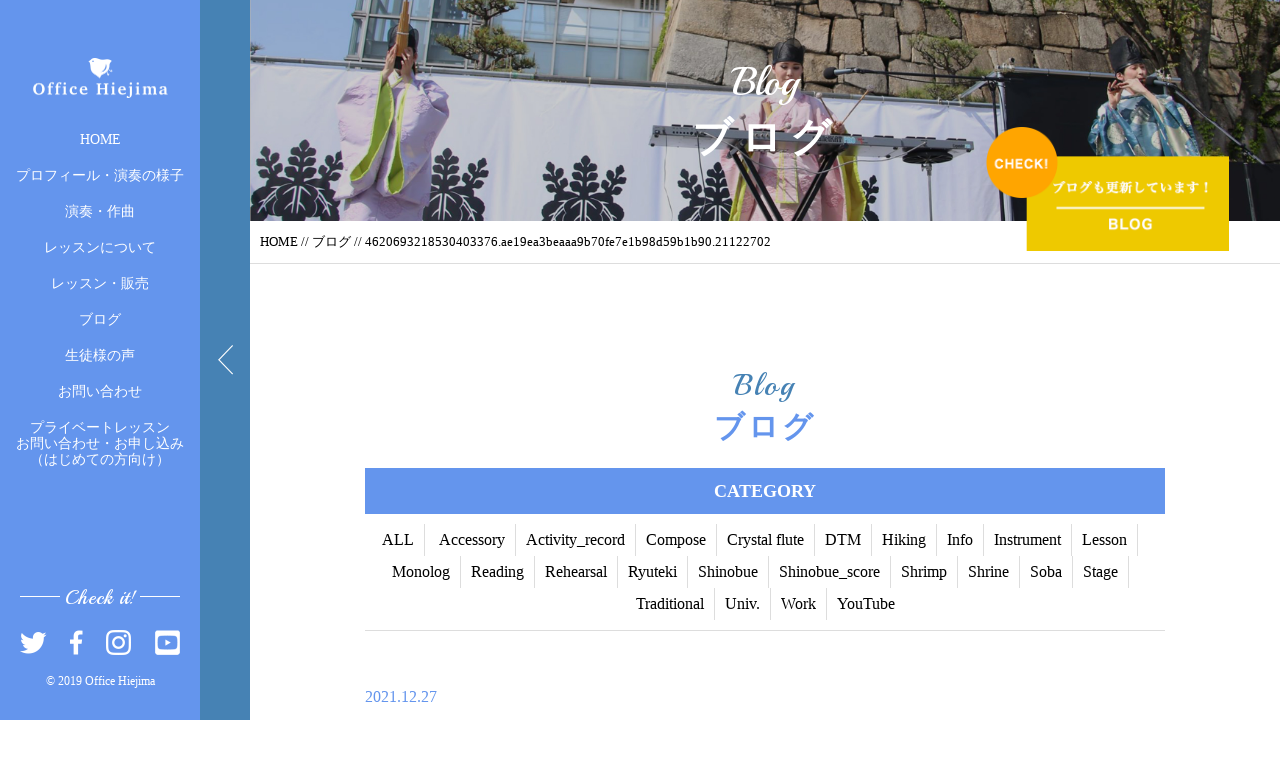

--- FILE ---
content_type: text/html; charset=UTF-8
request_url: https://fuefuefue.com/4620693218530403376-ae19ea3beaaa9b70fe7e1b98d59b1b90-21122702/
body_size: 8279
content:


<!DOCTYPE html>
<html dir="ltr" lang="ja">
<head>
<meta charset="UTF-8">


<meta name="viewport" content="width=device-width, initial-scale=1 ,user-scalable=0">






<meta http-equiv="content-language" content="jpn">

<meta name="format-detection" content="telephone=no">


<link rel="shortcut icon" href="https://fuefuefue.com/wp-content/themes/sg063/img/favicon.png">

<link rel="stylesheet" href="https://fuefuefue.com/wp-content/themes/sg063/css/reset.css">
<link rel="stylesheet" href="https://fuefuefue.com/wp-content/themes/sg063/css/layout.css">



<link rel="stylesheet" href="https://fuefuefue.com/wp-content/themes/sg063/css/fakeLoader.css">
<script src="//ajax.googleapis.com/ajax/libs/jquery/1.11.2/jquery.min.js"></script>

<link rel="stylesheet" href="https://fuefuefue.com/wp-content/themes/sg063/css/animate.css">


<link rel="stylesheet" type="text/css" href="https://fuefuefue.com/wp-content/themes/sg063/css/slick.css">
<link rel="stylesheet" type="text/css" href="https://fuefuefue.com/wp-content/themes/sg063/css/slick-theme.css">
<link rel="stylesheet" href="https://fuefuefue.com/wp-content/themes/sg063/css/modaal.min.css">

	<style>img:is([sizes="auto" i], [sizes^="auto," i]) { contain-intrinsic-size: 3000px 1500px }</style>
	
		<!-- All in One SEO 4.9.0 - aioseo.com -->
		<title>4620693218530403376.ae19ea3beaaa9b70fe7e1b98d59b1b90.21122702 | 篠笛奏者 比江嶋さとる</title>
	<meta name="robots" content="max-image-preview:large" />
	<meta name="author" content="比江嶋さとる"/>
	<link rel="canonical" href="https://fuefuefue.com/4620693218530403376-ae19ea3beaaa9b70fe7e1b98d59b1b90-21122702/" />
	<meta name="generator" content="All in One SEO (AIOSEO) 4.9.0" />
		<meta property="og:locale" content="ja_JP" />
		<meta property="og:site_name" content="篠笛奏者 比江嶋さとる |" />
		<meta property="og:type" content="article" />
		<meta property="og:title" content="4620693218530403376.ae19ea3beaaa9b70fe7e1b98d59b1b90.21122702 | 篠笛奏者 比江嶋さとる" />
		<meta property="og:url" content="https://fuefuefue.com/4620693218530403376-ae19ea3beaaa9b70fe7e1b98d59b1b90-21122702/" />
		<meta property="article:published_time" content="2021-12-27T10:43:30+00:00" />
		<meta property="article:modified_time" content="2021-12-27T10:43:30+00:00" />
		<meta name="twitter:card" content="summary" />
		<meta name="twitter:title" content="4620693218530403376.ae19ea3beaaa9b70fe7e1b98d59b1b90.21122702 | 篠笛奏者 比江嶋さとる" />
		<script type="application/ld+json" class="aioseo-schema">
			{"@context":"https:\/\/schema.org","@graph":[{"@type":"BreadcrumbList","@id":"https:\/\/fuefuefue.com\/4620693218530403376-ae19ea3beaaa9b70fe7e1b98d59b1b90-21122702\/#breadcrumblist","itemListElement":[{"@type":"ListItem","@id":"https:\/\/fuefuefue.com#listItem","position":1,"name":"\u30db\u30fc\u30e0","item":"https:\/\/fuefuefue.com","nextItem":{"@type":"ListItem","@id":"https:\/\/fuefuefue.com\/4620693218530403376-ae19ea3beaaa9b70fe7e1b98d59b1b90-21122702\/#listItem","name":"4620693218530403376.ae19ea3beaaa9b70fe7e1b98d59b1b90.21122702"}},{"@type":"ListItem","@id":"https:\/\/fuefuefue.com\/4620693218530403376-ae19ea3beaaa9b70fe7e1b98d59b1b90-21122702\/#listItem","position":2,"name":"4620693218530403376.ae19ea3beaaa9b70fe7e1b98d59b1b90.21122702","previousItem":{"@type":"ListItem","@id":"https:\/\/fuefuefue.com#listItem","name":"\u30db\u30fc\u30e0"}}]},{"@type":"ItemPage","@id":"https:\/\/fuefuefue.com\/4620693218530403376-ae19ea3beaaa9b70fe7e1b98d59b1b90-21122702\/#itempage","url":"https:\/\/fuefuefue.com\/4620693218530403376-ae19ea3beaaa9b70fe7e1b98d59b1b90-21122702\/","name":"4620693218530403376.ae19ea3beaaa9b70fe7e1b98d59b1b90.21122702 | \u7be0\u7b1b\u594f\u8005 \u6bd4\u6c5f\u5d8b\u3055\u3068\u308b","inLanguage":"ja","isPartOf":{"@id":"https:\/\/fuefuefue.com\/#website"},"breadcrumb":{"@id":"https:\/\/fuefuefue.com\/4620693218530403376-ae19ea3beaaa9b70fe7e1b98d59b1b90-21122702\/#breadcrumblist"},"author":{"@id":"https:\/\/fuefuefue.com\/author\/hiejima\/#author"},"creator":{"@id":"https:\/\/fuefuefue.com\/author\/hiejima\/#author"},"datePublished":"2021-12-27T19:43:30+09:00","dateModified":"2021-12-27T19:43:30+09:00"},{"@type":"Organization","@id":"https:\/\/fuefuefue.com\/#organization","name":"\u7be0\u7b1b\u594f\u8005 \u6bd4\u6c5f\u5d8b\u3055\u3068\u308b","url":"https:\/\/fuefuefue.com\/"},{"@type":"Person","@id":"https:\/\/fuefuefue.com\/author\/hiejima\/#author","url":"https:\/\/fuefuefue.com\/author\/hiejima\/","name":"\u6bd4\u6c5f\u5d8b\u3055\u3068\u308b","image":{"@type":"ImageObject","@id":"https:\/\/fuefuefue.com\/4620693218530403376-ae19ea3beaaa9b70fe7e1b98d59b1b90-21122702\/#authorImage","url":"https:\/\/secure.gravatar.com\/avatar\/d30c92d29c1bc481efefb4a0ecac5f6085ba059a03a3539e921217b9da7aee93?s=96&d=mm&r=g","width":96,"height":96,"caption":"\u6bd4\u6c5f\u5d8b\u3055\u3068\u308b"}},{"@type":"WebSite","@id":"https:\/\/fuefuefue.com\/#website","url":"https:\/\/fuefuefue.com\/","name":"\u7be0\u7b1b\u594f\u8005 \u6bd4\u6c5f\u5d8b\u3055\u3068\u308b","inLanguage":"ja","publisher":{"@id":"https:\/\/fuefuefue.com\/#organization"}}]}
		</script>
		<!-- All in One SEO -->

<link rel='dns-prefetch' href='//stats.wp.com' />
<link rel='dns-prefetch' href='//widgets.wp.com' />
<link rel='dns-prefetch' href='//s0.wp.com' />
<link rel='dns-prefetch' href='//0.gravatar.com' />
<link rel='dns-prefetch' href='//1.gravatar.com' />
<link rel='dns-prefetch' href='//2.gravatar.com' />
<link rel='preconnect' href='//c0.wp.com' />
<link rel='preconnect' href='//i0.wp.com' />
<style id='classic-theme-styles-inline-css' type='text/css'>
/*! This file is auto-generated */
.wp-block-button__link{color:#fff;background-color:#32373c;border-radius:9999px;box-shadow:none;text-decoration:none;padding:calc(.667em + 2px) calc(1.333em + 2px);font-size:1.125em}.wp-block-file__button{background:#32373c;color:#fff;text-decoration:none}
</style>
<link rel='stylesheet' id='aioseo/css/src/vue/standalone/blocks/table-of-contents/global.scss-css' href='https://fuefuefue.com/wp-content/plugins/all-in-one-seo-pack/dist/Lite/assets/css/table-of-contents/global.e90f6d47.css?ver=4.9.0' type='text/css' media='all' />
<link rel='stylesheet' id='mediaelement-css' href='https://c0.wp.com/c/6.8.3/wp-includes/js/mediaelement/mediaelementplayer-legacy.min.css' type='text/css' media='all' />
<link rel='stylesheet' id='wp-mediaelement-css' href='https://c0.wp.com/c/6.8.3/wp-includes/js/mediaelement/wp-mediaelement.min.css' type='text/css' media='all' />
<style id='jetpack-sharing-buttons-style-inline-css' type='text/css'>
.jetpack-sharing-buttons__services-list{display:flex;flex-direction:row;flex-wrap:wrap;gap:0;list-style-type:none;margin:5px;padding:0}.jetpack-sharing-buttons__services-list.has-small-icon-size{font-size:12px}.jetpack-sharing-buttons__services-list.has-normal-icon-size{font-size:16px}.jetpack-sharing-buttons__services-list.has-large-icon-size{font-size:24px}.jetpack-sharing-buttons__services-list.has-huge-icon-size{font-size:36px}@media print{.jetpack-sharing-buttons__services-list{display:none!important}}.editor-styles-wrapper .wp-block-jetpack-sharing-buttons{gap:0;padding-inline-start:0}ul.jetpack-sharing-buttons__services-list.has-background{padding:1.25em 2.375em}
</style>
<style id='global-styles-inline-css' type='text/css'>
:root{--wp--preset--aspect-ratio--square: 1;--wp--preset--aspect-ratio--4-3: 4/3;--wp--preset--aspect-ratio--3-4: 3/4;--wp--preset--aspect-ratio--3-2: 3/2;--wp--preset--aspect-ratio--2-3: 2/3;--wp--preset--aspect-ratio--16-9: 16/9;--wp--preset--aspect-ratio--9-16: 9/16;--wp--preset--color--black: #000000;--wp--preset--color--cyan-bluish-gray: #abb8c3;--wp--preset--color--white: #ffffff;--wp--preset--color--pale-pink: #f78da7;--wp--preset--color--vivid-red: #cf2e2e;--wp--preset--color--luminous-vivid-orange: #ff6900;--wp--preset--color--luminous-vivid-amber: #fcb900;--wp--preset--color--light-green-cyan: #7bdcb5;--wp--preset--color--vivid-green-cyan: #00d084;--wp--preset--color--pale-cyan-blue: #8ed1fc;--wp--preset--color--vivid-cyan-blue: #0693e3;--wp--preset--color--vivid-purple: #9b51e0;--wp--preset--gradient--vivid-cyan-blue-to-vivid-purple: linear-gradient(135deg,rgba(6,147,227,1) 0%,rgb(155,81,224) 100%);--wp--preset--gradient--light-green-cyan-to-vivid-green-cyan: linear-gradient(135deg,rgb(122,220,180) 0%,rgb(0,208,130) 100%);--wp--preset--gradient--luminous-vivid-amber-to-luminous-vivid-orange: linear-gradient(135deg,rgba(252,185,0,1) 0%,rgba(255,105,0,1) 100%);--wp--preset--gradient--luminous-vivid-orange-to-vivid-red: linear-gradient(135deg,rgba(255,105,0,1) 0%,rgb(207,46,46) 100%);--wp--preset--gradient--very-light-gray-to-cyan-bluish-gray: linear-gradient(135deg,rgb(238,238,238) 0%,rgb(169,184,195) 100%);--wp--preset--gradient--cool-to-warm-spectrum: linear-gradient(135deg,rgb(74,234,220) 0%,rgb(151,120,209) 20%,rgb(207,42,186) 40%,rgb(238,44,130) 60%,rgb(251,105,98) 80%,rgb(254,248,76) 100%);--wp--preset--gradient--blush-light-purple: linear-gradient(135deg,rgb(255,206,236) 0%,rgb(152,150,240) 100%);--wp--preset--gradient--blush-bordeaux: linear-gradient(135deg,rgb(254,205,165) 0%,rgb(254,45,45) 50%,rgb(107,0,62) 100%);--wp--preset--gradient--luminous-dusk: linear-gradient(135deg,rgb(255,203,112) 0%,rgb(199,81,192) 50%,rgb(65,88,208) 100%);--wp--preset--gradient--pale-ocean: linear-gradient(135deg,rgb(255,245,203) 0%,rgb(182,227,212) 50%,rgb(51,167,181) 100%);--wp--preset--gradient--electric-grass: linear-gradient(135deg,rgb(202,248,128) 0%,rgb(113,206,126) 100%);--wp--preset--gradient--midnight: linear-gradient(135deg,rgb(2,3,129) 0%,rgb(40,116,252) 100%);--wp--preset--font-size--small: 13px;--wp--preset--font-size--medium: 20px;--wp--preset--font-size--large: 36px;--wp--preset--font-size--x-large: 42px;--wp--preset--spacing--20: 0.44rem;--wp--preset--spacing--30: 0.67rem;--wp--preset--spacing--40: 1rem;--wp--preset--spacing--50: 1.5rem;--wp--preset--spacing--60: 2.25rem;--wp--preset--spacing--70: 3.38rem;--wp--preset--spacing--80: 5.06rem;--wp--preset--shadow--natural: 6px 6px 9px rgba(0, 0, 0, 0.2);--wp--preset--shadow--deep: 12px 12px 50px rgba(0, 0, 0, 0.4);--wp--preset--shadow--sharp: 6px 6px 0px rgba(0, 0, 0, 0.2);--wp--preset--shadow--outlined: 6px 6px 0px -3px rgba(255, 255, 255, 1), 6px 6px rgba(0, 0, 0, 1);--wp--preset--shadow--crisp: 6px 6px 0px rgba(0, 0, 0, 1);}:where(.is-layout-flex){gap: 0.5em;}:where(.is-layout-grid){gap: 0.5em;}body .is-layout-flex{display: flex;}.is-layout-flex{flex-wrap: wrap;align-items: center;}.is-layout-flex > :is(*, div){margin: 0;}body .is-layout-grid{display: grid;}.is-layout-grid > :is(*, div){margin: 0;}:where(.wp-block-columns.is-layout-flex){gap: 2em;}:where(.wp-block-columns.is-layout-grid){gap: 2em;}:where(.wp-block-post-template.is-layout-flex){gap: 1.25em;}:where(.wp-block-post-template.is-layout-grid){gap: 1.25em;}.has-black-color{color: var(--wp--preset--color--black) !important;}.has-cyan-bluish-gray-color{color: var(--wp--preset--color--cyan-bluish-gray) !important;}.has-white-color{color: var(--wp--preset--color--white) !important;}.has-pale-pink-color{color: var(--wp--preset--color--pale-pink) !important;}.has-vivid-red-color{color: var(--wp--preset--color--vivid-red) !important;}.has-luminous-vivid-orange-color{color: var(--wp--preset--color--luminous-vivid-orange) !important;}.has-luminous-vivid-amber-color{color: var(--wp--preset--color--luminous-vivid-amber) !important;}.has-light-green-cyan-color{color: var(--wp--preset--color--light-green-cyan) !important;}.has-vivid-green-cyan-color{color: var(--wp--preset--color--vivid-green-cyan) !important;}.has-pale-cyan-blue-color{color: var(--wp--preset--color--pale-cyan-blue) !important;}.has-vivid-cyan-blue-color{color: var(--wp--preset--color--vivid-cyan-blue) !important;}.has-vivid-purple-color{color: var(--wp--preset--color--vivid-purple) !important;}.has-black-background-color{background-color: var(--wp--preset--color--black) !important;}.has-cyan-bluish-gray-background-color{background-color: var(--wp--preset--color--cyan-bluish-gray) !important;}.has-white-background-color{background-color: var(--wp--preset--color--white) !important;}.has-pale-pink-background-color{background-color: var(--wp--preset--color--pale-pink) !important;}.has-vivid-red-background-color{background-color: var(--wp--preset--color--vivid-red) !important;}.has-luminous-vivid-orange-background-color{background-color: var(--wp--preset--color--luminous-vivid-orange) !important;}.has-luminous-vivid-amber-background-color{background-color: var(--wp--preset--color--luminous-vivid-amber) !important;}.has-light-green-cyan-background-color{background-color: var(--wp--preset--color--light-green-cyan) !important;}.has-vivid-green-cyan-background-color{background-color: var(--wp--preset--color--vivid-green-cyan) !important;}.has-pale-cyan-blue-background-color{background-color: var(--wp--preset--color--pale-cyan-blue) !important;}.has-vivid-cyan-blue-background-color{background-color: var(--wp--preset--color--vivid-cyan-blue) !important;}.has-vivid-purple-background-color{background-color: var(--wp--preset--color--vivid-purple) !important;}.has-black-border-color{border-color: var(--wp--preset--color--black) !important;}.has-cyan-bluish-gray-border-color{border-color: var(--wp--preset--color--cyan-bluish-gray) !important;}.has-white-border-color{border-color: var(--wp--preset--color--white) !important;}.has-pale-pink-border-color{border-color: var(--wp--preset--color--pale-pink) !important;}.has-vivid-red-border-color{border-color: var(--wp--preset--color--vivid-red) !important;}.has-luminous-vivid-orange-border-color{border-color: var(--wp--preset--color--luminous-vivid-orange) !important;}.has-luminous-vivid-amber-border-color{border-color: var(--wp--preset--color--luminous-vivid-amber) !important;}.has-light-green-cyan-border-color{border-color: var(--wp--preset--color--light-green-cyan) !important;}.has-vivid-green-cyan-border-color{border-color: var(--wp--preset--color--vivid-green-cyan) !important;}.has-pale-cyan-blue-border-color{border-color: var(--wp--preset--color--pale-cyan-blue) !important;}.has-vivid-cyan-blue-border-color{border-color: var(--wp--preset--color--vivid-cyan-blue) !important;}.has-vivid-purple-border-color{border-color: var(--wp--preset--color--vivid-purple) !important;}.has-vivid-cyan-blue-to-vivid-purple-gradient-background{background: var(--wp--preset--gradient--vivid-cyan-blue-to-vivid-purple) !important;}.has-light-green-cyan-to-vivid-green-cyan-gradient-background{background: var(--wp--preset--gradient--light-green-cyan-to-vivid-green-cyan) !important;}.has-luminous-vivid-amber-to-luminous-vivid-orange-gradient-background{background: var(--wp--preset--gradient--luminous-vivid-amber-to-luminous-vivid-orange) !important;}.has-luminous-vivid-orange-to-vivid-red-gradient-background{background: var(--wp--preset--gradient--luminous-vivid-orange-to-vivid-red) !important;}.has-very-light-gray-to-cyan-bluish-gray-gradient-background{background: var(--wp--preset--gradient--very-light-gray-to-cyan-bluish-gray) !important;}.has-cool-to-warm-spectrum-gradient-background{background: var(--wp--preset--gradient--cool-to-warm-spectrum) !important;}.has-blush-light-purple-gradient-background{background: var(--wp--preset--gradient--blush-light-purple) !important;}.has-blush-bordeaux-gradient-background{background: var(--wp--preset--gradient--blush-bordeaux) !important;}.has-luminous-dusk-gradient-background{background: var(--wp--preset--gradient--luminous-dusk) !important;}.has-pale-ocean-gradient-background{background: var(--wp--preset--gradient--pale-ocean) !important;}.has-electric-grass-gradient-background{background: var(--wp--preset--gradient--electric-grass) !important;}.has-midnight-gradient-background{background: var(--wp--preset--gradient--midnight) !important;}.has-small-font-size{font-size: var(--wp--preset--font-size--small) !important;}.has-medium-font-size{font-size: var(--wp--preset--font-size--medium) !important;}.has-large-font-size{font-size: var(--wp--preset--font-size--large) !important;}.has-x-large-font-size{font-size: var(--wp--preset--font-size--x-large) !important;}
:where(.wp-block-post-template.is-layout-flex){gap: 1.25em;}:where(.wp-block-post-template.is-layout-grid){gap: 1.25em;}
:where(.wp-block-columns.is-layout-flex){gap: 2em;}:where(.wp-block-columns.is-layout-grid){gap: 2em;}
:root :where(.wp-block-pullquote){font-size: 1.5em;line-height: 1.6;}
</style>
<link rel='stylesheet' id='jetpack_likes-css' href='https://c0.wp.com/p/jetpack/15.2/modules/likes/style.css' type='text/css' media='all' />
<link rel="https://api.w.org/" href="https://fuefuefue.com/wp-json/" /><link rel="alternate" title="JSON" type="application/json" href="https://fuefuefue.com/wp-json/wp/v2/media/5276" /><link rel="alternate" title="oEmbed (JSON)" type="application/json+oembed" href="https://fuefuefue.com/wp-json/oembed/1.0/embed?url=https%3A%2F%2Ffuefuefue.com%2F4620693218530403376-ae19ea3beaaa9b70fe7e1b98d59b1b90-21122702%2F" />
<link rel="alternate" title="oEmbed (XML)" type="text/xml+oembed" href="https://fuefuefue.com/wp-json/oembed/1.0/embed?url=https%3A%2F%2Ffuefuefue.com%2F4620693218530403376-ae19ea3beaaa9b70fe7e1b98d59b1b90-21122702%2F&#038;format=xml" />
	<style>img#wpstats{display:none}</style>
		</head>

<body id="pgTop" class="attachment wp-singular attachment-template-default single single-attachment postid-5276 attachmentid-5276 attachment-jpeg wp-theme-sg063">

<div id="fakeloader" class="fakeloader"></div>
<script src="https://fuefuefue.com/wp-content/themes/sg063/js/fakeLoader.min.js"></script>
<script> // ローディング処理
	jQuery('#fakeloader').fakeLoader({
		timeToHide: 600,
		spinner: 'spinner2',
		bgColor: '#6495ed',
	});
</script>

<p class="pageTop"><a href="#pgTop"><img src="https://fuefuefue.com/wp-content/themes/sg063/img/arrow_up_01.png" alt="" width="15"></a></p>




<header class="siteHeader">
<nav class="fixNav">

<p class="logo">
<a href="https://fuefuefue.com">
<img src="https://fuefuefue.com/wp-content/themes/sg063/img/logo.png" alt="篠笛奏者 比江嶋さとる" width="136">
</a>
</p>

<div class="navWraper">

<ul class="mainNav">
	<li><a href="https://fuefuefue.com">HOME</a></li>
	<li><a href="https://fuefuefue.com/lecturer/">プロフィール・演奏の様子</a></li>
	<li><a href="https://fuefuefue.com/menu/">演奏・作曲</a></li>
	<li><a href="https://fuefuefue.com/about">レッスンについて</a></li>
	<li><a href="https://fuefuefue.com/lesson/">レッスン・販売</a></li>
	<li><a href="https://fuefuefue.com/blog/">ブログ</a></li>
	<li><a href="https://fuefuefue.com/voice/">生徒様の声</a></li>
	<li><a href="https://fuefuefue.com/contact/">お問い合わせ</a></li>
	<li><a href="https://ssl.form-mailer.jp/fms/34d317d1531729" target="_blank">プライベートレッスン<br>お問い合わせ・お申し込み<br>（はじめての方向け）<br></a></li>
	<!-- <li><a href="http://sgdev.xsrv.jp/order/201812/hiejima/">生徒様向け<br>レッスン予約ページ<br></a></li> -->
</ul>

</div><!--navWraper-->

<div class="headSnsWrap">
<p class="snsTtl enDispaly">Check it!</p>
<ul class="snsList">
	<li><a href="https://twitter.com/office_hiejima" target="_blank" rel="nofollow"><img src="https://fuefuefue.com/wp-content/themes/sg063/img/sns_ico_01.png" alt="twitter" width="27"></a></li>
	<li><a href="https://www.facebook.com/satoru.m.h" target="_blank" rel="nofollow"><img src="https://fuefuefue.com/wp-content/themes/sg063/img/sns_ico_02.png" alt="facebook" width="13"></a></li>
	<li><a href="https://www.instagram.com/office.hiejima/" target="_blank" rel="nofollow"><img src="https://fuefuefue.com/wp-content/themes/sg063/img/sns_ico_03.png" alt="instagram" width="25"></a></li>
	<li><a href="https://www.youtube.com/channel/UChBSehrQV-bd37wklCv2qpw" target="_blank" rel="nofollow"><img src="https://fuefuefue.com/wp-content/themes/sg063/img/sns_ico_04.png" alt="instagram" width="27"></a></li>
</ul>
</div><!--headSnsWrap-->

<address class="headCopy">&copy; 2019 Office Hiejima</address>


<div class="navTrigger">
<div class="navTriggerWrap">
<p class="menuClose"><img src="https://fuefuefue.com/wp-content/themes/sg063/img/arrow_left_01.png" alt="" width="15"></p>
<p class="menu"><img src="https://fuefuefue.com/wp-content/themes/sg063/img/menu_01.png" alt="" width="26"></p>
</div><!--navTriggerWrap-->
</div><!--navTrigger-->

</nav><!--fixNav-->
</header>



<section class="blogPage" id="pageVisual">

<h1 class="pageTtl">
<span class="enDispaly" data-wow-delay="0.5s">Blog</span>
<span class="jpTxt" data-wow-delay="1s">ブログ</span>
</h1>

<p class="mv"><img class="reImg" src="https://fuefuefue.com/wp-content/themes/sg063/img/blog/mv_blog_01.jpg" alt=""></p>

<p class="btLesson"><a href="https://fuefuefue.com/blog/"><img src="https://fuefuefue.com/wp-content/themes/sg063/img/bt_lesson.png" alt="体験入学受付中" width="243"></a></p>

</section><!--pageVisual-->

<div class="bred">
<p><a href="https://fuefuefue.com">HOME</a> // <a href="https://fuefuefue.com/blog/">ブログ</a> // 4620693218530403376.ae19ea3beaaa9b70fe7e1b98d59b1b90.21122702</p>
</div><!--bred-->

<main id="cnt">
<article class="blogDetail cntWidth800">

<h2 class="ttlB alignC fadeInUp wow ">
<span class="enDispaly">Blog</span>
ブログ
</h2>

<dl class="categoryDl fadeInUp wow">
<dt class="en">CATEGORY</dt>
<dd>
<ul>
<li><a href="https://fuefuefue.com/blog/">ALL</a></li>
<li><a href="https://fuefuefue.com/category/create/accessory/">Accessory</a></li><li><a href="https://fuefuefue.com/category/memo/">Activity_record</a></li><li><a href="https://fuefuefue.com/category/create/compose/">Compose</a></li><li><a href="https://fuefuefue.com/category/instrument/crystalflute/">Crystal flute</a></li><li><a href="https://fuefuefue.com/category/create/dtm/">DTM</a></li><li><a href="https://fuefuefue.com/category/monolog/hiking/">Hiking</a></li><li><a href="https://fuefuefue.com/category/blog-info/">Info</a></li><li><a href="https://fuefuefue.com/category/instrument/">Instrument</a></li><li><a href="https://fuefuefue.com/category/memo/lesson/">Lesson</a></li><li><a href="https://fuefuefue.com/category/monolog/">Monolog</a></li><li><a href="https://fuefuefue.com/category/monolog/reading/">Reading</a></li><li><a href="https://fuefuefue.com/category/memo/rehearsal/">Rehearsal</a></li><li><a href="https://fuefuefue.com/category/instrument/ryuteki/">Ryuteki</a></li><li><a href="https://fuefuefue.com/category/instrument/shinobue/">Shinobue</a></li><li><a href="https://fuefuefue.com/category/create/score/">Shinobue_score</a></li><li><a href="https://fuefuefue.com/category/monolog/shrimp-fish/">Shrimp</a></li><li><a href="https://fuefuefue.com/category/memo/shrine/">Shrine</a></li><li><a href="https://fuefuefue.com/category/monolog/soba/">Soba</a></li><li><a href="https://fuefuefue.com/category/memo/stage/">Stage</a></li><li><a href="https://fuefuefue.com/category/memo/traditional/">Traditional</a></li><li><a href="https://fuefuefue.com/category/monolog/univ-monolog/">Univ.</a></li><li><a href="https://fuefuefue.com/category/create/">Work</a></li><li><a href="https://fuefuefue.com/category/create/youtube/">YouTube</a></li></ul>
</dd>
</dl>



<div class="mb100 fadeInUp wow blogSingle">
<article class="inner">

<p class="meta"><time>2021.12.27</time><br>
</p>
<h1 class="articleTtl">4620693218530403376.ae19ea3beaaa9b70fe7e1b98d59b1b90.21122702</h1>

<p class="image"></p>
<div class="singleContent">
<!-- SEOブログ記事テンプレート -->
<style>
.tableTtl {
	font-size:18px;
	font-weight:bold;
	margin-bottom:1em;
	margin-top:3em;
}

.tableContents {
	padding:15px;
	background:#eee;
	margin-bottom:30px;
}

.tableContents li {
	margin-bottom:15px;
}

.tableContents li:last-child {
	margin-bottom:0;
}

.tableContents li a {
	text-decoration:underline;
	font-size:14px;
}

.tableContents li a:hover {
	text-decoration:none;
}

.seoTtl01 {
	font-size:20px;
	border-bottom:1px solid #ccc;
	margin-bottom:1em;
	margin-top:3em;
	font-weight:bold;
	text-align:left;
	line-height:1.4  !important;
}

.seoTtl02 {
	padding:10px;
	background:#eee;
	margin-bottom:1em;
	font-weight:bold;
	margin-top:1.5em;
	text-align:left;
}

.seoTtl01 + .seoTtl02 {
	margin-top:0.5em !important;
}

.seoImg {
	margin-bottom:1em;
	max-width:100%;
	height:auto;
}

.seoLinks {
	margin-top:0.5em;
	margin-bottom:2em;
}

.seoLinks a {
	text-decoration:underline;
}

.seoLinks a:hover {
	text-decoration:none;
	font-weight:bold;
}

.seoText {
	word-break: normal;
	word-wrap: break-word;
	line-height:2;
	font-size:14px;
	margin-bottom:1.5em;
	text-align:left;
}

.seoText  b {
	font-weight:bold;
}

.seoBlockH3 {
	padding-left:2.5em;
}

#seoAnchor {
	padding-top:100px;
	margin-top:-100px;
}

@media screen and (max-width: 770px) {
	.tableTtl {
	font-size:16px;
	}
	
	.tableContents li a {
	font-size:13px;
	font-weight:bold;
	}

	.seoTtl01 {
	font-size:16px;
	}
	
	.seoText {
	word-break: normal;
	word-wrap: break-word;
	
	line-height:2;
	font-size:14px;
}

	.seoBlockH3 {
	padding-left:0.5em;
	}
	
	.tableContents .seoBlockH3 a {
		font-weight:normal;
	}
}
</style>





<!-- SEOブログ記事テンプレート -->
</div>

</article>

<p class="btnA alignC"><a href="https://fuefuefue.com/blog/">ブログ一覧</a></p>

</div><!--blogSingle-->
</article><!--blogList-->


</main><!--cnt-->

<div class="line"></div><!--line-->

<footer class="siteFooter">
<div class="siteFooterOuterA">

<ul class="contactUl">
<li class="telLi">
<h4 class="heading">お電話でのお問い合わせ</h4>

	<ul class="telUl">
	<li>
	<p class="ttl">Office Hiejima（比江嶋さとる携帯）</p>
	<p class="tel enGothic"><a href="tel:070-8930-3106">070-8930-3106</a></p>
	<small class="info">※別件対応などにより、<br class="sp">お電話に出られない場合がございます。<br>
	お手数ですが、留守番電話を残しておいていただければ、<br class="sp">折り返し連絡を差し上げます。</small>
	</li>
	</ul>

</li>

<li>
<h4 class="heading"><br class="sp">お問い合わせはこちら</h4>

<p class="btnA alignC">
<a href="https://fuefuefue.com/contact/">お問い合わせ</a>
</p>
</li>
</ul><!--contactUl-->

<div class="line"></div><!--line-->

<div class="footInfo">

<p class="footLogo pc"><a href="https://fuefuefue.com"><img src="https://fuefuefue.com/wp-content/themes/sg063/img/foot_logo.png" alt="篠笛奏者 比江嶋さとる" width="250"></a></p>


<p class="address">
<b>Office Hiejima</b>
<span>〒610-0351<br class="sp"> 京都府京田辺市大住ケ丘五丁目 <br>
TEL 070-8930-3106</span>
</p>
<ul class="footNav">
	<li><a href="https://fuefuefue.com">HOME</a></li>
	<li><a href="https://fuefuefue.com/lecturer/">プロフィール・演奏の様子</a></li>
	<li><a href="https://fuefuefue.com/menu/">演奏・作曲</a></li>
	<li><a href="https://fuefuefue.com/about">レッスンについて</a></li>
	<li><a href="https://fuefuefue.com/lesson/">レッスン・販売</a></li>
	<li><a href="https://fuefuefue.com/blog/">ブログ</a></li>
	<li><a href="https://fuefuefue.com/voice/">生徒様の声</a></li>
	<li><a href="https://fuefuefue.com/contact/">お問い合わせ</a></li>
	<li><a href="https://ssl.form-mailer.jp/fms/34d317d1531729" target="_blank">プライベートレッスンお問い合わせ・お申し込み（はじめての方向け）</a></li>
	<!-- <li><a href="http://sgdev.xsrv.jp/order/201812/hiejima/">生徒様向けレッスン予約ページ</a></li> -->
	<li><a href="https://fuefuefue.com/privacy/">プライバシーポリシー</a></li>
</ul>

</div><!--footInfo-->
</div><!--siteFooterOuterA-->

<div class="siteFooterOuterB">
<ul class="footSns">
	<li><a href="https://twitter.com/office_hiejima" target="_blank" rel="nofollow"><img src="https://fuefuefue.com/wp-content/themes/sg063/img/sns_ico_01.png" alt="twitter" width="27"></a></li>
	<li><a href="https://www.facebook.com/satoru.m.h" target="_blank" rel="nofollow"><img src="https://fuefuefue.com/wp-content/themes/sg063/img/sns_ico_02.png" alt="facebook" width="13"></a></li>
	<li><a href="https://www.instagram.com/office.hiejima/" target="_blank" rel="nofollow"><img src="https://fuefuefue.com/wp-content/themes/sg063/img/sns_ico_03.png" alt="instagram" width="25"></a></li>
	<li><a href="https://www.youtube.com/channel/UChBSehrQV-bd37wklCv2qpw" target="_blank" rel="nofollow"><img src="https://fuefuefue.com/wp-content/themes/sg063/img/sns_ico_04.png" alt="instagram" width="27"></a></li>
</ul>

<address>&copy; 2019 Office Hiejima</address>
</div><!--siteFooterOuterB-->

</footer>

<script type="speculationrules">
{"prefetch":[{"source":"document","where":{"and":[{"href_matches":"\/*"},{"not":{"href_matches":["\/wp-*.php","\/wp-admin\/*","\/wp-content\/uploads\/*","\/wp-content\/*","\/wp-content\/plugins\/*","\/wp-content\/themes\/sg063\/*","\/*\\?(.+)"]}},{"not":{"selector_matches":"a[rel~=\"nofollow\"]"}},{"not":{"selector_matches":".no-prefetch, .no-prefetch a"}}]},"eagerness":"conservative"}]}
</script>
<script type="module"  src="https://fuefuefue.com/wp-content/plugins/all-in-one-seo-pack/dist/Lite/assets/table-of-contents.95d0dfce.js?ver=4.9.0" id="aioseo/js/src/vue/standalone/blocks/table-of-contents/frontend.js-js"></script>
<script type="text/javascript" id="jetpack-stats-js-before">
/* <![CDATA[ */
_stq = window._stq || [];
_stq.push([ "view", JSON.parse("{\"v\":\"ext\",\"blog\":\"163298473\",\"post\":\"5276\",\"tz\":\"9\",\"srv\":\"fuefuefue.com\",\"j\":\"1:15.2\"}") ]);
_stq.push([ "clickTrackerInit", "163298473", "5276" ]);
/* ]]> */
</script>
<script type="text/javascript" src="https://stats.wp.com/e-202604.js" id="jetpack-stats-js" defer="defer" data-wp-strategy="defer"></script>

<script type="text/javascript">
<!--
	var path = 'https://fuefuefue.com/wp-content/themes/sg063';
-->
</script>

<script src="https://fuefuefue.com/wp-content/themes/sg063/js/wow.min.js"></script>
<script>
wow = new WOW(
    {
    boxClass: 'wow', // default
    animateClass: 'animated', // default
    offset:0// アニメーションをスタートさせる距離
    }
  );
  wow.init();
</script>

<script src="https://fuefuefue.com/wp-content/themes/sg063/js/jquery.smoothScroll.js"></script>
<script src="https://fuefuefue.com/wp-content/themes/sg063/js/modaal.min.js"></script>
<script src="https://fuefuefue.com/wp-content/themes/sg063/js/jquery.matchHeight.js"></script>
<script src="https://fuefuefue.com/wp-content/themes/sg063/js/main.js"></script>

<script src="https://fuefuefue.com/wp-content/themes/sg063/js/navTrigger.js?1768793082"></script>
<script>
jQuery(function($) {
	$('.fixNav').navTrigger({
		trigger: $('.navTrigger'),			// ナビの有無のハンドラー
		triggerClosedClasses: ['navClosed'],	// ナビが閉じた時ハンドラーに付けられるclass達
		navClosedPosition:50,		// ナビが閉じた時右の辺とウィンドウの距離
		navClosedClasses: [],		// ナビが閉じた時ナビに付けられるclass達
		closedClasses: { 'html body': 'fixed' },
		closeDuration: 400,			// ナビ閉じる時間
		openDuration: 130,			// ナビ開ける時間
		closeEase: 'test',			// ナビ閉じる時効果関数名（easeFunctionsか$.easingにあるもの）
		openEase: '',				// ナビ開ける時効果関数名（easeFunctionsか$.easingにあるもの）
		syncElement: {				// ナビと連動するもの
			target: $('html body'),
			id: 'pageVisual',
			openedCss: { 'padding-left': 250 },
			closedCss: { 'padding-left': 50 },
		},
        opened: true,               // 最初の状態
        enableScroll: true,         // ページをスクロールする時動作するスイッチ
	});
	$('p.pageTop a').on('click', function(event) {
		$().navTrigger('loose');
	});
});
</script>

<script>
//高さ揃え
jQuery(function() {
jQuery('.dlA dt , .dlA dd').matchHeight();
});

</script>


</body>
</html>


--- FILE ---
content_type: text/css
request_url: https://fuefuefue.com/wp-content/themes/sg063/css/layout.css
body_size: 7659
content:
@charset "UTF-8";

@import url('https://fonts.googleapis.com/css?family=Montserrat:700');
@import url('https://fonts.googleapis.com/css?family=Playball');
/*@import url('https://fonts.googleapis.com/css?family=Noto+Sans+JP:400,700&subset=japanese');*/

/*common*/

* {
	box-sizing: border-box;
}

body {
/*	font-family: 'Noto Sans JP', "游ゴシック体", "Yu Gothic", YuGothic, "ヒラギノ角ゴシック Pro", "Hiragino Kaku Gothic Pro", 'メイリオ', Meiryo, Osaka, "ＭＳ Ｐゴシック", "MS PGothic", sans-serif;*/
	font-family: "游ゴシック体", "Yu Gothic", YuGothic, "ヒラギノ角ゴシック Pro", "Hiragino Kaku Gothic Pro", 'メイリオ', Meiryo, Osaka, "ＭＳ Ｐゴシック", "MS PGothic", sans-serif;
	font-family: 'Noto Serif JP', "游明朝体", "YuMincho", "游明朝", "Yu Mincho", "ヒラギノ明朝 ProN W3", "Hiragino Mincho ProN W3", HiraMinProN-W3, "ヒラギノ明朝 ProN", "Hiragino Mincho ProN", "ヒラギノ明朝 Pro", "Hiragino Mincho Pro", "HGS明朝E", "ＭＳ Ｐ明朝", "MS PMincho", serif;
	-webkit-font-smoothing: antialiased;
	-moz-osx-font-smoothing: grayscale;
	font-size: 1.3rem;
	word-wrap: break-word;
	word-break: break-all;
	line-height: 1.7;
	color: #000;
	background: #fff;
	min-width:1250px;
}

body.fixed {
/* 	padding-left:50px !important; */
}

.enDispaly {
	font-family: 'Playball', cursive;
}

.enGothic {
	font-family: 'Noto Serif JP', "游明朝体", "YuMincho", "游明朝", "Yu Mincho", "ヒラギノ明朝 ProN W3", "Hiragino Mincho ProN W3", HiraMinProN-W3, "ヒラギノ明朝 ProN", "Hiragino Mincho ProN", "ヒラギノ明朝 Pro", "Hiragino Mincho Pro", "HGS明朝E", "ＭＳ Ｐ明朝", "MS PMincho", serif;
	font-weight:700;
}

.sp {
	display: none !important;
}

.pc {
	display: block;
}

a {
	text-decoration: none;
	color: #000;
}

.links {
	text-decoration:underline;
}

.links:hover {
	text-decoration:none;
}

.alignC {
	text-align:center;
}

.tdu{
	text-decoration: underline;
}

img {
	vertical-align:top;
}

.imgWrap .wp-post-image ,
.reImg {
	width: 100%;
	height: auto;
}

.cntInner {
	padding:0 5%;
}

.bgShaded {
	background:url(../img/bg_shaded_01.png) no-repeat bottom right;
	background-size:847px auto;
}

.blockModP {
	width:800px;
	margin:0px auto 50px auto;
}

.line {
	background:url(../img/line.png) repeat-x center center;
	background-size:auto 10px;
	width:100%;
	height:10px;
}

.cntWidth1000 {
	width:1000px;
	margin:0 auto;
}

.cntWidth800 {
	width:800px;
	margin:0 auto;
}


/*ttl*/
.ttlA {
	color:#6495ed;
	font-size:4rem;
	font-weight:bold;
	letter-spacing:0.1em;
	line-height:1.4;
	margin-bottom:20px;
}

.ttlA .enDispaly {
	display:block;
	font-size:3rem;
	letter-spacing:0.1em;
	color:#4682b4;
	font-weight:normal;
}

.ttlB{
	color:#6495ed;
	font-size:3rem;
	font-weight:bold;
	letter-spacing:0.1em;
	line-height:1.4;
	margin-bottom:20px;
}

.ttlB .enDispaly {
	display:block;
	font-size:3rem;
	letter-spacing:0.1em;
	color:#4682b4;
	font-weight:normal;
}

.pages .ttlB {
	margin-bottom:40px;
}

.ttlC{
	color:#6495ed;
	font-size:2.5rem;
	font-weight:bold;
	letter-spacing:0.1em;
	line-height:1.4;
	margin-bottom:20px;
	border-bottom:2px solid #6495ed;
	padding-bottom:10px;
	width:420px;
}


.ttlC .enDispaly {
	display:block;
	font-size:2rem;
	letter-spacing:0.1em;
	color:#4682b4;
	font-weight:normal;
}

.ttlD {
	border-top:2px solid #6495ed;
	border-bottom:2px solid #6495ed;
	padding:5px 0;
	text-align:center;
	font-size:2rem;
	font-weight:bold;
	color:#6495ed;
	margin-bottom:30px;
}

.ttlD span{
	display:block;
	border-top:1px solid #6495ed;
	border-bottom:1px solid #6495ed;
	padding:10px 0;
}

/*btn*/

.btnA a,
.btnA a::after {
	-webkit-transition: all 0.3s;
	-moz-transition: all 0.3s;
	-o-transition: all 0.3s;
	transition: all 0.3s;
}

.btnA a {
	border:1px solid #6495ed;
	text-align:center;
	max-width:300px;
	min-width:200px;
	height:60px;
	line-height:60px;
	color:	#6495ed;
	display:block;
	font-size:1.5rem;
	font-weight:bold;
}

.btnA.alignC a {
	margin:0 auto;
}

.btnA a:hover {
	background:#6495ed;
	color:#fff;
}

/*nav*/


.fixNav {
	position: fixed;
	top: 0px;
	left: 0px;
	height: 100%;
	background: #6495ed;
/* 	background-image: url(../img/chidori_bg.png); */
 	z-index: 82;
	width:250px;
	color:#fff;
	min-height:700px;
}

.fixNav .mainNav li:first-child a {
}

.fixNav .mainNav a {
	color:#fff;
	font-size:1.4rem;
	padding-top:10px;
	padding-bottom:10px;
	display:block;
	line-height:1.2;
}

.fixNav .mainNav a:hover {
	text-decoration:underline;
}

.fixNav .mainNav li {
}

.fixNav .mainNav {
	text-align:center;
	margin-bottom:120px;
}

.telWrap dt {
	position:relative;
}

.telWrap dt:after ,
.telWrap dt:before {
	content:"";
	display:block;
	height:1px;
	background:#fff;
	width:34%;
	position:absolute;
}

.telWrap dt:before {
	left:0;
	top:10px;
}

.telWrap .number .enGothic {
	font-size:1.8rem;
	display:block;
	line-height:1.2;
	letter-spacing:0.1em;
}

.telWrap .number  {
	margin-bottom:10px;
	font-size:1.2rem;
}

.telWrap {
	border-bottom:1px solid #fff;
	margin-bottom:30px;
}

.telWrap dt:after {
	right:0;
	top:10px;
}

.snsList {
	text-align:center;
}

.snsList li {
	display:inline-block;
	margin-right:20px;
}

.snsList li a:hover img {
	opacity:0.7;
}

.snsList li:last-child {
	margin-right:0px;
}

.navWraper {
	width:200px;
	text-align:center;
	position: absolute;
    top: 50%;
    left: 0;
    -webkit-transform: translate(0%, -50%);
    transform: translate(0%, -50%);

}

.navTrigger {
	position: absolute;
	top: 0%;
	right: 0;
	z-index: 8;
	cursor: pointer;
	width:50px;
	text-align:center;
	height:100%;
	background:#4682b4;
	display:table;
}

.navTriggerWrap {
	display: table-cell;
	vertical-align: middle;
 	height: 100%;
}

.fixed .navTriggerWrap .menuClose ,
.navTriggerWrap .menu {
	display:none;
}

.fixed .navTriggerWrap .menu ,
.fixed .navTriggerWrap .menu {
	display:block;
}

.fixNav .logo {
	position:absolute;
	top: 8vh;
	left: 0%;

}

.fixNav .logo {
	width:200px;
	text-align:center;
}

.headSnsWrap {
	position:absolute;
	bottom:9vh;
	left:0;
	width:200px;
	text-align:center;
}

@media screen and (max-height: 650px) {
	.headSnsWrap {
		display:none;
	}
}

.headCopy {
	font-size:1.2rem;
	bottom:29px;
	text-align:center;
	position:absolute;
	width:200px;
}

.snsTtl  {
	font-size:2rem;
	position:relative;
	margin-bottom:15px;
	padding:0 20px;
}

.snsTtl:before {
	content:"";
	display:block;
	height:1px;
	background:#fff;
	width:20%;
	position:absolute;
	top:15px;
}

.snsTtl:after {
	content:"";
	display:block;
	height:1px;
	background:#fff;
	width:20%;
	position:absolute;
	top:15px;
	right:20px;

}


/*mainVisual*/
#mainVisual {
	position:relative;
}

#mainVisual .lead {
	position: absolute;
	top: 50%;
	left: 5%;
	-webkit-transform: translate(5%, -50%);
	transform: translate(5%, -50%);
	color:#fff;
	line-height:1.5;
}

#mainVisual .lead span {
	display:block;
}

#mainVisual .lead .enGothic ,
#mainVisual .lead .enDispaly {
	font-size:8rem;
	letter-spacing:0.1em;
}

#mainVisual .lead .jpT {
	margin-top:30px;
	font-size:4rem;
	font-weight:bold;
	letter-spacing:0.2em;
	line-height: 1.5;
}

#mainVisual .btLesson a:hover img {
	opacity:0.7;
}

#mainVisual .btLesson {
	position:absolute;
	right:5%;
	bottom:-50px;
}

/*top*/
.about {
	padding:100px 0;
}

.about .cntInner {
	display:table;
	width:1000px;
	margin:0 auto;
}

.about .txtWrap {
	display:table-cell;
	width:60%;
	padding-right:5%;
	vertical-align:middle;
}

.about .image {
	display:inline-block;
	width:100%;
}

.about .modP {
	margin-bottom:30px;
}

.rec {
	background:url(../img/index/ph_index_02.jpg) no-repeat top center;
	background-size:cover;
	padding:50px 0;
}

.recUl {
	width:600px;
	margin:0 auto 40px auto;
}

.recUl {
	border-top:1px solid #ddd;
}

.recUl  li {
	border-bottom:1px solid #ddd;
	padding:10px 0 7px;
	font-size:1.5rem;
}

.recUl  li i {
	margin-right:10px;
	position:relative;
	top:-3px;
}

.rec .btnA a{
	margin:0 auto;
}

.cntThree {
	width:100%;
	display:table;
}

.cntThree .image {
	width:55%;
	display:table-cell;
}

.cntThree .txtBox {
	width:45%;
	display:table-cell;
	vertical-align:middle;
	padding:0 5%;
}

.cntThree .txtBox .modP {
	margin-bottom:30px;
	width:420px;
}

/*blogList*/
.blogWrap {
	padding:60px 0;
}

.blogList {
	width:800px;
	margin:0 auto 40px auto;
	border-top:1px solid #ddd;
}

.blogList li {
	border-bottom:1px solid #ddd;
}

.blogList li .imgWrap {
	display:table-cell;
	width:150px;
}

.blogList li figcaption {
	display:table-cell;
	vertical-align:middle;
	padding-left:20px;
}

.blogList .category {
	background:#6495ed;
	color:#fff;
	font-style:normal;
	font-size:1.2rem;
	display:inline-block;
	padding:5px 10px;
	margin-right:10px;
}

.blogList .date {
	display:inline-block;
	color:#6495ed;
}

.blogList .ttl {
	font-size:1.6rem;
	font-weight:bold;
	margin-top:10px;
}

.blogList li a {
	display:block;
	padding:20px;

}

.blogList li a:hover {
	background:#f5f5f5;
}

/*pager*/
.pageLoader {
	position: relative;
	margin-top: 4rem;
	display: none;
}
.pageLoaderSpinner2 {
	position: relative;
	width: 40px;
	height: 40px;
	margin: auto;
}
.pageLoaderSpinner2 .spinner-container {
	position: absolute;
	width: 100%;
	height: 100%;
}
.pageLoader .container1 > div, .pageLoader .container2 > div, .pageLoader .container3 > div {
	background-color: rgba(155, 50, 101, 1) ;
}

/*blog detail*/
.blogDetail  .meta {
	margin-bottom:10px;
}
.blogDetail .category {
	display:inline-block;
	background:#6495ed;
	color:#fff;
	font-size:1.4rem;
	padding:5px 10px;
	margin-right:10px;
}

.blogDetail time {
	font-size:1.8rem;
	color:#6495ed;
}

.articleTtl {
	border-bottom:1px solid #6495ed;
	padding-bottom:5px;
	font-weight:bold;
	font-size:2rem;
	margin-bottom:30px;
}

.singleContent img {
	width:100%;
	height:auto;
}

.singleContent img {
	margin:20px 0;
}

.blogSingle .btnA {
	margin-top:30px;
}

/*****form*******/
.formWrap {
	width:600px;
	margin:0 auto;
	padding:50px 0;
}

.formWrap dl {
}

.formWrap dt {
	font-size:1.6rem;
	font-weight:bold;
}

.formWrap dd {
	margin:15px 0 30px 0 ;
}

.formWrap .required{
	background:#6495ed;
	font-size:1.2rem;
	color:#fff;
	font-weight:normal;
	height:25px;
	line-height:25px;
	display:inline-block;
	padding:0 15px;
	margin-right:10px;
	position:relative;
	top:-2px;
}

.formWrap .any{
	background:#999;
	font-size:1.2rem;
	color:#fff;
	font-weight:normal;
	height:25px;
	line-height:25px;
	display:inline-block;
	padding:0 15px;
	margin-right:10px;
	position:relative;
	top:-2px;
}

.formWrap textarea,
.formWrap input[type="email" ] ,
.formWrap input[type="text" ] {
	border:1px solid #ddd;
	background:#fff;
	height:40px;
	padding-left:15px;
	width:100%;
}

.formWrap textarea{
	height:15em;
}

.formWrap .formBtn {
	display: block;
	position: relative;
	width: 200px;
	height: 50px;
	text-align: center;
	line-height: 50px;
	border: 1px solid #6495ed;
	color: #6495ed;
	-webkit-transition: all 0.3s;
	-moz-transition: all 0.3s;
	-o-transition: all 0.3s;
	transition: all 0.3s;
	cursor:pointer;
	margin:0 auto;
}

.formWrap .formBtn:hover {
	background:#6495ed;
	color:#fff;
}

.mwform-radio-field-text {
	cursor:pointer;
}

/*privacy*/
.dlB {
	width:800px;
	margin:0 auto 50px auto;
}

.dlB dt {
	font-size:1.8rem;
	font-weight:bold;
	border-bottom:1px solid #ddd;
	padding-bottom:10px;
	margin-bottom:15px;
}

.dlB li {
	margin-bottom:15px;
}

.dlB li li {
	margin:15px 0 15px 1.5em;
}

.dlB .num {
	font-style:normal;
	font-weight:bold;
	display:table-cell;
	padding-right:5px;
	width:30px;
}

.dlB .content {
	display:table-cell;
}

.dlB .one {
	margin-bottom:15px;
	display:block;
}


/*lecture*/
.lecName {
	font-style:normal;
	color:#4682b4;
	font-weight:bold;
	display:block;
	font-size:1.5rem;
	line-height:1.4;
}

.dotImg {
	background:url(../img/dot_02.png) repeat top left;
	background-size:4px auto;
	padding:10px;
}

/*voice*/
.vouceUl .voicesText {
	border-bottom:1px solid #6495ed;
	padding-bottom:30px;
}

/*faq*/
.faqWrap {
	padding:60px 0;
}

.faqDl {
	width:800px;
	margin:0 auto;
	border-top:1px solid #ddd;
	padding:10px 0 20px;
}

.faqDl:last-of-type {
	border-bottom:1px solid #ddd;
}

.faqDl i {
	font-size:3rem;
	color:#4682b4;
	font-style:normal;
	font-weight:normal;
	display: inline-block;
	width: 30px;
}

.faqDl dt {
	font-size:1.6rem;
	font-weight:bold;
	color:#6495ed;
}

.faqDl dd {
	padding-left:35px;
}

/*****.siteFooter*******/

.siteFooterOuterA {
	background:#f5f5f5;
	padding:50px 0;
}

.contactUl {
	width:800px;
	margin:0 auto;
}

.contactUl li {
	text-align:center;
	background:#fff;
	padding:30px 0;
	border:1px solid #ddd;
	margin-bottom:30px;
}

.contactUl li.telLi {
	padding-bottom:10px;
}

.contactUl li li {
	border:none;
	display:inline-block;
	margin:0 15px;
	padding-bottom:0;
	padding-top:10px;
}

.contactUl li li:nth-child(2n) {
}

.contactUl li li .ttl {
	background:#6495ed;
	color:#fff;
	display:block;
	margin-bottom:10px;
	min-width:220px;
}

.contactUl  .heading {
	font-size:1.5rem;
	margin-bottom:10px;
}

.contactUl .tel {
	font-size:3rem;
	line-height:1;
}

.contactUl small {
	font-size:1.2rem;
}

.footInfo {
	padding-top:50px;
	text-align:center;
}

.footInfo .footLogo {
	margin-bottom:20px;
}

.footInfo  .address {
	margin-bottom:20px;
	font-size:1.3rem;
}

.footInfo .address span {
	display: block;
}

.footInfo  .footNav {
	font-size:0;
	border-bottom:1px solid #ddd;
	border-top:1px solid #ddd;
	padding:15px 0;
	width:1000px;
	margin:0 auto;

}

.footInfo  .footNav li {
	display:inline-block;
	font-size:1.3rem;
	border-right:1px solid #151515;
	padding-right:10px;
	margin-right:10px;
	line-height:1;
	margin-bottom: 10px;
}
.footInfo  .footNav li:nth-child(9),
.footInfo  .footNav li:nth-child(10){
	margin-bottom: 0;
}

.footInfo  .footNav li:last-child {
	border:none;
	margin-right:0;
}

.footInfo  .footNav li  a:hover {
	text-decoration:underline;
}

.siteFooterOuterB {
	background:#6495ed;
	text-align:center;
	padding:30px 0;
}

.footSns {
	font-size:0;
	margin-bottom:20px;
}

.footSns li {
	display:inline-block;
	margin-right:20px;
}

.footSns li:last-child{
	margin-right:0;
}

.footSns li a:hover img {
	opacity:0.7;
}

.siteFooterOuterB address {
	color:#fff;
	font-size:1.2rem;
}


/*pgTop*/
.pageTop {
	display:none;
	position:fixed;
	right:20px;
	bottom:20px;
	z-index:7;
}

.pageTop a {
	background: #6495ed;
	width:40px;
	height:40px;
	display:block;
	text-align: center;
	padding-top: 15px;
}

.pageTop a:hover {
	background:#4682b4;
}

.pageTop a:hover img {
	opacity:0.7;
}

/*pageVisual*/
#pageVisual {
	position:relative;
}

#pageVisual .pageTtl {
	position: absolute;
	top: 50%;
	left: 50%;
	-webkit-transform: translate(-50%, -50%); /* Safari用 */
	transform: translate(-50%, -50%);
	color:#fff;
	text-align:center;
}

#pageVisual .enDispaly {
	font-size:4rem;
	text-transform:capitalize;
}

#pageVisual .jpTxt {
	font-size:4rem;
	font-weight:bold;
	letter-spacing:0.2em;
}

#pageVisual .pageTtl span {
	display:block;
	line-height:1.4;
}

#pageVisual .btLesson a:hover img {
	opacity:0.7;
}

#pageVisual .btLesson {
	position:absolute;
	right:5%;
	bottom:-30px;
}

/*bred*/
.bred {
	padding:10px;
	border-bottom:1px solid #ddd;
	margin-bottom:100px;
}

.bred a:hover {
	text-decoration:underline;
}

/*reason*/
.reasonOl li {
	margin-bottom:50px;
}
.reasonOl .num {
	display:block;
	border-bottom:1px solid #4682b4;
	font-style:normal;
	font-size:3rem;
	width:50px;
	color:#4682b4;
	margin:0 auto 10px auto;
}

.reasonOl .imgWrap {
	display:table;
}

.reasonOl .imgWrap  .image{
	display:table-cell;
	width:40%;
}

.reasonOl .imgWrap  .txt{
	display:table-cell;
	vertical-align:middle;
	padding-left:30px;
}

.flow .reasonOl .imgWrap {
	padding:20px;
	border:1px solid #ddd;
}

.flow .reasonOl {
	margin-bottom:100px;
}

.flow .reasonOl li {
	margin-bottom:30px;
}

.flow .reasonOl li:last-child {
	margin-bottom:50px;
}

/*txtBox*/
.schoolTxtBox {
	border-top:2px solid #6495ed;
	border-bottom:2px solid #6495ed;
	padding:5px 0;
	margin-bottom:30px;
	position:relative;
	margin-top:40px;
}
.schoolTxtBox .heading {
	background:#6495ed;
	margin:0 auto;
	color:#fff;
	border-radius:20px;
	min-width:150px;
	 display: inline-block;
	 padding:10px;
	 text-align:center;
	 position:absolute;
	top: -20px;
	font-weight:bold;
	  left: 50%;
  margin-right: -50%;
  -webkit-transform: translate(-50%, 0); /* Safari用 */
  transform: translate(-50%, 0);
}

.schoolTxtBox .innerTxt {
	border-top:1px solid #6495ed;
	border-bottom:1px solid #6495ed;
	padding:20px 0;
}

.schoolSubtxtBox {
	background:#f5f5f5;
	padding:15px;
	font-size:1.2rem;
	margin-top:30px;
}


/*map*/
.ggmapSize {
	width:1000px;
	margin:0 auto;
}

.ggmap {
	position: relative;
	padding-bottom: 56.25%;
	padding-top: 30px;
	height: 0;
	overflow: hidden;
}

.ggmap iframe,
.ggmap object,
.ggmap embed {
	position: absolute;
	top: 0;
	left: 0;
	width: 100%;
	height: 100%;
}

/*dlA*/
.dlA  {
	font-size:0;
	margin-bottom:30px;
}
.dlA dt {
	display:inline-block;
	text-align:center;
	font-size:1.4rem;
	color:#fff;
	background:#6495ed;
	border-top:1px solid #6495ed;
	border-bottom:1px solid #6495ed;
	width:30%;
	margin-bottom:10px;
	padding:10px;
	vertical-align:top;

}

.dlA dd {
	display:inline-block;
	font-size:1.4rem;
	color:#fff;
	border-top:1px solid #ddd;
	border-bottom:1px solid #ddd;
	width:70%;
	margin-bottom:10px;
	color:#000;
	padding:10px;
	vertical-align:top;
}

.priceDl {
	display:table;
	width:100%;
	margin-bottom:15px;
}

.priceDl dt {
	display:table-cell;
	vertical-align:middle;
	background:#6495ed;
	color:#fff;
	font-weight:bold;
	width:80%;
	text-align:left;
	padding:15px;
}

.priceDl dd {
	display:table-cell;
	vertical-align:middle;
	background:#4682b4;
	color:#fff;
	font-weight:bold;
	width:20%;
	text-align:center;
	padding:15px;
}

/*lesson*/

.lessonUl li:nth-child(n + 2) {
	display:none;
}

.lessonlistUl li .line {
	margin-bottom:50px;
}

.lessonlistUl li .btnA {
	margin-bottom:50px;
}

.lessonlistUl li:last-child .line {
	display:none;
}

.lessonlistUl li:nth-child(5) .dotImg.fadeInUp.wow {
   width: 50%;
   height: auto;
   margin: 0 auto;
}

/*blog*/
.categoryDl dt {
	background:#6495ed;
	color:#fff;
	text-align:center;
	font-weight:bold;
	font-size:1.8rem;
	padding:5px 10px;
}

.categoryDl dd  {
	text-align:center;
}

.categoryDl dd ul {
	padding:10px;
	border-bottom:1px solid #ddd;
	margin-bottom:50px;
}

.categoryDl dd li {
	display:inline-block;
	margin-right:10px;
	border-right:1px solid #ddd;
	padding-right:10px;
}

.categoryDl dd li a:hover {
	text-decoration:underline;
}

.categoryDl dd li:last-child {
	margin-right:0px;
	border-right:none;
	padding-right:0px;
}

/*margin*/
.mt20 {
margin-top: 20px;
}

.mb30 {
margin-bottom: 30px;
}

.mb50 {
margin-bottom: 50px;
}

.mb100 {
margin-bottom: 100px;
}




/********sp***************/

@media screen and (max-width: 770px) {

/*common*/

body {
	padding-left:0 !important;
	font-size:1.3rem;
	padding-top:50px;
	min-width:100%;
}

.pc {
	display: none !important;
}

.sp {
	display: block !important;
}

.spInner {
	padding:0 5%;
}

.cntWidth800 {
	width:90%;
}

.spTextLeft{
	text-align: left;
}
/*header*/
.spSiteHeader {
	background:#6495ed;
	width:100%;
	height:50px;
	position:fixed;
	top:0;
	left:0;
	z-index:10;
}

.spSiteHeader .spInner {
	position:relative;
	display:-webkit-box;
	display:-ms-flexbox;
	display: -webkit-flex;
	display:flex;
	-webkit-align-items: center;
	-ms-flex-align: center;
	align-items: center;
	height:inherit;
}

.spSiteHeader .logo {
	position:relative;
	left:0;
	top:0;
	line-height:1;
}

.spSiteHeader .hum {
	position:absolute;
	right:5%;
	top:16px;
}

.spSiteHeader .phone {
	position:absolute;
	right:22%;
	top:7px;
}

/*hamburger*/
.closeBT {
	position: absolute;
	right: 5%;
	top: 5%;
	z-index:99;
}

.humNavi {
	padding-top:10%;
}


.humNavi li a {
	display:block;
	padding:10px 0;
	color:#fff;
	font-weight:bold;
}

#humTel ,
#hum {
	display:none;
}

.modaal-inline.modaal-fullscreen .modaal-container {
	background:rgba(100,149,237,0.7) ;
}

#pageVisual .btLesson ,
#mainVisual .btLesson {
	position:fixed;
	width:100%;
	bottom:0;
	left:0;
	z-index:99;
}

.ttlTel {
	font-size:1.4rem;
	color:#fff;
	margin-bottom:15px;
	text-align:center;
	margin-top:20px;
}

.spTelUl {
	border-bottom:1px solid #fff;
	padding-bottom:10px;
}

.spTelUl .ttl {
	padding:5px;
	text-align:center;
	background:#6495ed;
	color:#fff;
	margin-bottom:5px;
}

.spTelUl li {
	margin-bottom:10px;
}

.spTelUl li:last-child {
	margin-bottom:0;
}

.spTelUl .tel {
	font-size:1.6rem;
	letter-spacing:0.2em;
	text-align:center;
}

.spTelUl a {
	color:#fff;
}

/*ttl*/
.ttlB {
	font-size:2rem;
	margin-bottom:10px;
}

.ttlB.alignC {
	margin-bottom:20px;
}

.ttlA  {
	font-size:2rem;
	margin-bottom:20px;
}

.ttlB .enDispaly ,
.ttlA .enDispaly {
	font-size:1.5rem;
}

.pages .ttlB {
	margin-bottom:20px;
	font-size:1.6rem;
}

.ttlC .enDispaly {
	font-size:1.5rem;
}

.ttlC {
	font-size:1.5rem;
	width:100%;
}

.ttlD {
	font-size:1.4rem;
	margin-bottom:20px;
}

.ttlD span {
	padding:5px 5%;
}

/*btn*/
.btnA a {
	width:100%;
	font-size:1.4rem;
}

/*lead*/
#mainVisual .lead {
	left:0;
}

 #mainVisual .lead .enDispaly {
	font-size:2.5rem;
}


#mainVisual .lead .enGothic {
	font-size:3rem;
}

#mainVisual .lead .jpT {
	font-size:1.8rem;
	margin-top:15px;
}

/*top*/
.about {
	padding:50px 0;
}

.about .cntInner {
	width:100%;
}

.bgShaded {
	background:url(../img/sp_bg_shaded_01.png) no-repeat bottom right;
	background-size:100% auto;
}

.about .txtWrap {
	display:block;
	width:100%;
	padding-right:0;
}

.about .image.dotImg {
	margin-bottom:20px;
}

.rec {
	background:none;
}

.recUl {
	width:100%;
}

.recUl li {
	display:flex;
	justify-content: left;
	align-items: center;
	font-size:1.3rem;
}

.recUl li i {
	width:20px;
	position:relative;
	top:5px;

}

.recUl li i img {
	width:100%;
	height:auto;
}

.cntThree {
	margin-bottom:0px;
}


.cntThree .txtBox ,
.cntThree .image {
	display:block;
	width:100%;
}

.cntThree .image {
	margin-bottom:20px;
}

.cntThree .btnA {
	margin-bottom:50px;
}

.blogWrap {
	padding:50px 0;
}

.blogList {
	width:100%;
	margin:0 auto 20px auto;
}

.blogList li .imgWrap {
	width:30%;
}

.blogList .category {
	font-size:1rem;
}

.blogList .ttl {
	font-size:1.4rem;
}

.blogWrap .btnA a {
	width:90%;
}

.faqWrap {
	padding:50px 0;
}

.faqDl {
	width:100%;
	padding:10px 5%;
}

.faqDl dt {
	font-size:1.4rem;
	margin-bottom:10px;
}

.faqDl dt span {
	display: flex;
	justify-content: left;
	align-items: center;
	width:100%;
}

.faqDl i {
	font-size:2rem;
	margin-right:20px;
	width:auto;

}

/*footer*/
.contactUl {
	width:90%;
}

.contactUl small {
	font-size:1.2rem;
}

.siteFooterOuterA {
	padding:30px 0 0;
}

.footInfo .footNav {
	width:100%;
}

.siteFooterOuterB {
	padding:30px 0 80px 0;
}

.contactUl .heading {
	font-size:1.4rem;
}

.contactUl li li {
	margin-right:0;
	margin-left:0;
}

.contactUl li {
	margin-bottom:15px;
}

.siteFooterOuterA .btnA a {
	width:80%;
}

.footInfo .footNav {
	text-align:left;
	border:none;
	padding:0;
	margin-bottom:-1px;
	display: -webkit-box;
    display: -ms-flexbox;
    display: flex;
    -ms-flex-wrap: wrap;
    flex-wrap: wrap;
}

.footInfo .footNav li {
	width:50%;
	height: 56px;
	margin-right:0;
/*	font-size:1.1rem;*/
	font-size:1.2rem;
	text-align:center;
	border-right:none;
	border-top:1px solid #ddd;
	position: relative;
	margin-bottom: 0;
}

.footInfo .footNav li a {
	display: block;
	width: 100%;
	padding: 5px;
	line-height: 1.3;
	position: absolute;
	top: 50%;
	left: 50%;
	-ms-transform: translate(-50%,-50%);
	-webkit-transform : translate(-50%,-50%);
	transform : translate(-50%,-50%);
	text-align: center;
}

.footInfo .footNav li:nth-child(odd) {
	border-right:1px solid #ddd;
}

.footInfo .footNav li:last-child {
	border-top:1px solid #ddd;
	border-bottom:1px solid #ddd;
}

.footInfo .footNav li:nth-last-child(2) {
	border-bottom:1px solid #ddd;
}

.footInfo .address {
	font-size:1.1rem;
}

.footInfo {
	padding-top:30px;
}


/*page*/
#pageVisual .pageTtl {
	width:100%;
	z-index:9;
}
#pageVisual .enDispaly {
	font-size:1.5rem;
}
#pageVisual .jpTxt {
	font-size:1.5rem;
}

#pageVisual .mv img {
filter:brightness(70%);
}

.blockModP {
	width:90%;
	margin: -20px auto 30px auto;
}

.pages .imgLeft .image {
	padding:0 5%;
}

.cntThree .txtBox .modP {
	margin-bottom:15px;
	width:100%;
}

.cntWidth1000 {
	width:100%;
	padding:0 1em;
}

#reason {
	margin-top:-60px;
	padding-top:60px;
}

.reasonOl .num  {
	font-size:1.5rem;
	width:30px;
	margin:0 auto 5px auto;
}

.reasonOl .imgWrap {
	display:block;
	padding:0 5%;
}

.reasonOl .imgWrap .image {
	display:block;
	width:100%;
	margin-bottom:20px;
}

.reasonOl .imgWrap .txt {
	display: block;
	vertical-align: middle;
	padding-left: 0px;
}

.reasonOl li {
	margin-bottom:30px;
}

.flow .reasonOl li {
	margin-bottom:15px;
}

.flow .reasonOl .imgWrap {
	width:90%;
	padding:10px;
	margin:0 auto 15px auto;
}

.flow .reasonOl  .alignC img {
	width:30px;
	height:auto;
}

.flow .reasonOl {
	margin-bottom:50px;
}

.lecName {
	font-size:1.2rem;
}

.schoolTxtBox .heading {
	font-size:1.3rem;
	padding:5px;
	top:-15px;
}

.single-lesson  .dotImg ,
.lessonlistUl .dotImg {
	width:90%;
	margin:0 auto;
}

.lessonlistUl li .btnA {
	margin-bottom:30px;
	width:90%;
	margin-left:auto;
	margin-right:auto;
}

.lessonlistUl li .line {
	margin-bottom:30px;
}

.priceDl dt {
	text-align:center;
}

.priceDl dt ,
.priceDl dd {
	display:block;
	width:100%;
	padding:10px;
}

.vouceUl .voicesText {
	padding:0 5% 5% 5%;
}

.dlA  {
	width:90%;
	margin-bottom:20px;
	margin-left:auto;
	margin-right:auto;
}

.dlA dd ,
.dlA dt {
	display:block;
	width:100%;
}

.dlA dt  {
	margin-bottom:0;
	padding:5px;
}

.dlA dd {
	border:none;
}

.ggmapSize {
	width:90%;
}

.categoryDl dt {
	font-size:1.4rem;
}

.privacyCnt {
	padding:0 5%;
}

.dlB {
	width:100%;
	margin:0 auto 30px auto;
}

.dlB dt {
	font-size:1.5rem;
}

.blogDetail .category {
	font-size:1.2rem;
}

.blogDetail time {
	font-size:1.4rem;
}

.articleTtl {
	font-size:1.5rem;
	margin-bottom:20px;
}

.categoryDl dd ul {
	margin-bottom:30px;
}

/*form*/
.formWrap dt {
	font-size:1.4rem;
}

.formElement {
	width:90%;
	margin:0 auto;
}

.formWrap {
	width:100%;
}

.formWrap textarea, .formWrap input[type="email" ], .formWrap input[type="text" ] {
	border-radius:0;
	padding:5px;
}

.formWrap .formBtn {
	border-radius:0;
}

.finish {
	padding-top:0px !important;
}

.finish p {
	width:90%;
	margin:0 auto;
}

input[type="radio"] {
	position: relative;
	-webkit-appearance: button;
	appearance: button;
	-webkit-box-sizing: border-box;
	box-sizing: border-box;
	width: 24px;
	height: 24px;
	content: "";
	background-color: #FFFFFF;
	border: 1px solid #999999;
	-webkit-border-radius: 24px;
	border-radius: 24px;
	vertical-align: middle;
	cursor: pointer;
}

input[type="radio"]:checked:after {
	display: block;
	position: absolute;
	top: 5px;
	left: 5px;
	content: "";
	width: 12px;
	height: 12px;
	background: #6495ed;
	-webkit-border-radius: 12px;
	border-radius: 12px;
}

/*bred*/
.bred {
	margin-bottom:30px;
	font-size:1.2rem;
}

.bred  a {
	font-size:1.2rem;
}

/*margin*/
.mb100 {
	margin-bottom:50px;
}

.mb50 {
	margin-bottom:30px;
}


}


/*****************************************************************************
	Flex Box
*****************************************************************************/
/***********
horizon
************/
.f_box {
	display:-webkit-box;
	display:-ms-flexbox;
	display: -webkit-flex;
	display:flex;
}
.f_item {
    -webkit-flex:1 0 auto;
    -ms-flex:1 0 auto;
    flex:1 0 auto;
}
.f_h_start {
	-webkit-box-pack: justify;
	-ms-flex-pack: justify;
	-webkit-justify-content: flex-start;
	justify-content: flex-start;
}
.f_h_center {
	-webkit-box-pack: justify;
	-ms-flex-pack: justify;
	-webkit-justify-content: center;
	justify-content: center;
}
.f_h_end {
	-webkit-box-pack: justify;
	-ms-flex-pack: justify;
	-webkit-justify-content: flex-end;
	justify-content: flex-end;
}
.f_h_sb {
	-webkit-box-pack: justify;
	-ms-flex-pack: justify;
	-webkit-justify-content: space-between;
	justify-content: space-between;
}
.f_h_sa {
	-webkit-box-pack: justify;
	-ms-flex-pack: justify;
	-webkit-justify-content: space-around;
	justify-content: space-around;
}
.f_wrap {
	-webkit-box-lines:multiple;
	-webkit-flex-wrap:wrap;
	-ms-flex-wrap:wrap;
	flex-wrap:wrap;
}
/***********
vertical
************/
.f_column {
	-webkit-box-direction:column;
	-webkit-flex-direction:column;
	flex-direction:column;
}
.f_start {
	-webkit-align-items: flex-start;
	-ms-flex-align: start;
	align-items: flex-start;
}
.f_end {
	-webkit-align-items: flex-end;
	-ms-flex-align: end;
	align-items: flex-end;
}
.f_center {
	-webkit-align-items: center;
	-ms-flex-align: center;
	align-items: center;
}
.f_baseline {
	-webkit-align-items: baseline;
	-ms-flex-align: baseline;
	align-items: baseline;
}
.f_stretch {
	-webkit-align-items: stretch;
	-ms-flex-align: stretch;
	align-items: stretch;
}

/*****************************************************************************
	common media
*****************************************************************************/
.col {
	width:100%;
}
@media screen and (max-width:770px){
	/* for Mobile */
	.f_res {
		-webkit-box-pack: justify;
		-ms-flex-pack: justify;
		-webkit-justify-content: center;
		justify-content: center;
		-webkit-box-lines:multiple;
		-webkit-flex-wrap:wrap;
		-ms-flex-wrap:wrap;
		flex-wrap:wrap;
	}
	div.blank {
		height:25px;
	}
	div.blankx2 {
		height:50px;
	}
	.pc {
		display:none;
	}
	.order_top {
		-webkit-order:-1;
		-ms-order:-1;
		order:-1;
	}
	.order_1 {
		-webkit-order:1;
		-ms-order:1;
		order:1;
	}
	address {
	}
}
@media screen and (min-width:768px){
	/* for Tablet and PC */
	.f_res {
		-webkit-box-pack: justify;
		-ms-flex-pack: justify;
		-webkit-justify-content: space-between;
		justify-content: space-between;
	}
	div.blank {
		height:50px;
	}
	div.blankx2 {
		height:100px;
	}
	div.blankx3 {
		height:150px;
	}
	.sp {
		display:none;
	}
	.w10 {
		width:10%;
		min-width:10%;
	}
	.w15 {
		width:15%;
		min-width:15%;
	}
	.w20 {
		width:20%;
		min-width:20%;
	}
	.w20s {
		width:calc(20% - 1em);
		min-width:calc(20% - 1em);
	}
	.w20l {
		width:calc(20% + 1em);
		min-width:calc(20% + 1em);
	}
	.w25 {
		width:25%;
		min-width:25%;
	}
	.w25s {
		width:calc(25% - 1em);
	}
	.w33{
		width:calc(100% / 3);
	}
	.w33s{
		width:calc(100% / 3 - 0.5em);
	}
	.w30 {
		width:30%;
		min-width:30%;
	}
	.w30s {
		width:calc(30% - 1em);
		min-width:calc(30% - 1em);
	}
	.w30l {
		width:calc(30% + 1em);
	}
	.w35 {
		width:35%;
		min-width:35%;
	}
	.w35s {
		width:calc(35% - 1em);
		min-width:calc(35% - 1em);
	}
	.w40 {
		width:40%;
		min-width:40%;
	}
	.w40s {
		width:calc(40% - 1em);
		min-width:calc(40% - 1em);
	}
	.w45 {
		width:45%;
	}
	.w45s {
		width:calc(45% - 1em);
		min-width:calc(45% - 1em);
	}
	.w45l {
		width:calc(45% + 1em);
		min-width:calc(45% + 1em);
	}
	.w60 {
		width:60%;
		min-width:60%;
	}
	.w60s {
		width:calc(60% - 1em);
	}
	.w60l {
		width:calc(60% + 1em);
	}
	.w66 {
		width:66%;
	}
	.w50s {
		width:calc(50% - 1em);
	}
	.w50 {
		width:50%;
		min-width:50%;
	}
	.w50l {
		width:calc(50% + 1em);
	}
	.w55 {
		width:calc(55%);
		min-width:calc(55%);
	}
	.w55s {
		width:calc(55% - 1em);
		min-width:calc(55% - 1em);
	}
	.w65 {
		width:65%;
		min-width:65%;
	}
	.w65s {
		width:calc(65% - 1em);
		min-width:calc(65% - 1em);
	}
	.w75 {
		width:75%;
	}
	.w75s {
		width:calc(75% - 1em);
	}
	.w70 {
		width:70%;
	}
	.w70s {
		width:calc(70% - 1em);
	}
	.w70l {
		width:calc(70% + 1em);
	}
	.w80 {
		width:80%;
	}
	.w80s {
		width:calc(80% - 1em);
	}
	.w80l {
		width:calc(80% + 1em);
	}
	.w85 {
		width:85%;
	}
	.w90 {
		width:90%;
	}
	.w95 {
		width:95%;
	}
}

.f_cc {
	display:-webkit-box;
	display:-ms-flexbox;
	display: -webkit-flex;
	display:flex;
	-webkit-box-pack: justify;
	-ms-flex-pack: justify;
	-webkit-justify-content: center;
	justify-content: center;
	-webkit-align-items: center;
	-ms-flex-align: center;
	align-items: center;
}

/*blog対策*/
.meta time {
	font-size:1.6rem;
	padding-right:10px;
}

.meta br {
	display:none;
}

.articleTtl {
	font-size:3rem;
}

.seoText ,
.tableContents li a ,
.blogDetail {
	font-size:1.6rem ;
	font-size:16px !important;
	line-height:2 !important;
}

.seoTtl02 {
	margin-top:4em !important;
}

.seoTtl01 {
	margin-top:2em !important;
	font-size:2.8rem  !important;
	font-size:28px  !important;
}

@media screen and (max-width:768px) {
	.meta br {
	display:block;
}
	.articleTtl {
	font-size:2.6rem;
	}

	.seoTtl01 {
	font-size:2.4rem  !important;
	font-size:24px  !important;
	}

	.seoTtl02 {
	margin-top:2em !important;
}

}

a.links {
	color:#6495ed;
	text-decoration:underline;
}

ul.vouceUl li h4 {
	font-size:16px;
	display:inline-block;
	padding:0.3em 0;
	font-weight:bold;
}

div.qr {
	text-align:center;
	max-width:350px;
	width:100%;
	margin:1em auto 0 auto;
}
p.alignC.mes {
	margin:-1em 0 1em 0;
	padding:0 0.5em;
}

.list_lesson {
	display: flex;
}
.link_order {
	display: inline-block;
	color: #6495ed;
	margin-left: 20px;
	height: 50px;
	line-height: 50px;
	font-size: 15px;
	border: 1px solid #6495ed;
	padding: 0 20px;
}
.link_order:hover {
	background: #6495ed;
	color: #fff;
}